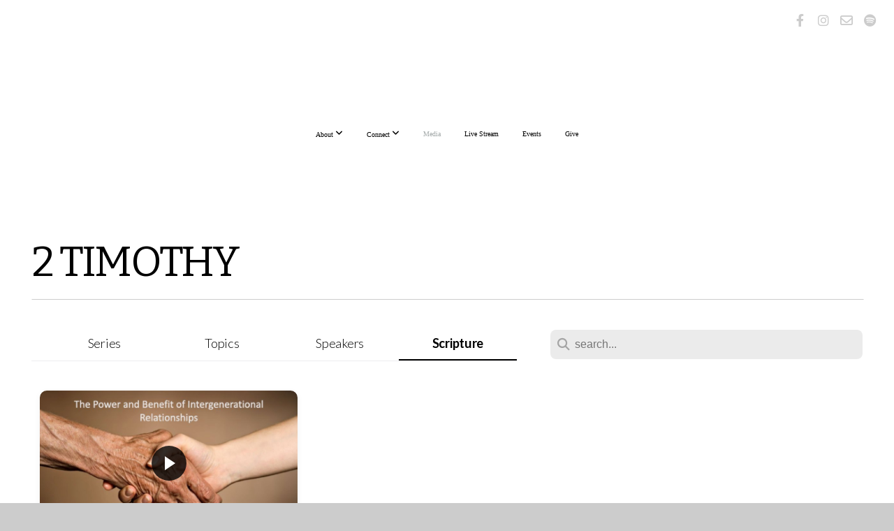

--- FILE ---
content_type: text/css
request_url: https://storage2.snappages.site/ZWJS6V/assets/themes/50688/style1751983148.css
body_size: 1626
content:
.sp-button{font-family:"Lato",Arial,"Helvetica Neue",Helvetica,sans-serif;font-weight:400;font-style:normal;font-size:1.5em;text-transform:uppercase;letter-spacing:0.02em;border-radius:0px}body{background-color:#CCCCCC;background-repeat:repeat;background-attachment:scroll;background-size:auto;background-position:top center}#sp-wrapper{max-width:100%}#sp-content,#sp-footer{font-family:"Lato",Arial,"Helvetica Neue",Helvetica,sans-serif;font-weight:300;font-size:1.6em;line-height:2em;letter-spacing:-0.02em}#sp-header{flex-wrap:wrap;box-sizing:border-box;background-color:#FFFFFF;background-repeat:repeat-x;background-attachment:scroll;background-size:auto;background-position:bottom center;width:100%;display:flex;flex-direction:column;justify-content:center;align-items:center;padding:0px;min-height:250px}#sp-header-wrapper{position:fixed;margin-top:0px;margin-left:0px;display:flex;flex-direction:column}#sp-logo{padding:40px;white-space:nowrap;order:0;color:#000000;font-family:"Lato",Arial,"Helvetica Neue",Helvetica,sans-serif;font-weight:900;font-style:normal;font-size:3.6em;line-height:1em;text-transform:uppercase;letter-spacing:0.23em;background-color:transparent}#sp-logo::before{display:inline-block;height:1em;content:''}#sp-bar{font-family:"Lato",Arial,"Helvetica Neue",Helvetica,sans-serif;font-weight:300;font-size:1.6em;line-height:2em;letter-spacing:-0.02em;background-color:transparent;color:#CCC !important;width:100%;box-sizing:border-box;position:absolute;display:flex;flex-direction:row;align-items:center;padding:10px 20px;min-height:50px;z-index:1201;left:0px;top:0px}.sp-view-desktop #sp-bar-text{flex-grow:1}#sp-bar-social{font-size:18px;flex-grow:1;text-align:right}#sp-nav{padding:10px;box-sizing:border-box;order:2;color:#000000;background-color:transparent;width:100%;text-align:center}#sp-nav-links a:not(.sp-sub-nav a){font-family:"Lato",Arial,"Helvetica Neue",Helvetica,sans-serif;font-weight:400;font-style:normal;font-size:1.6em;text-transform:uppercase;letter-spacing:0.06em;text-shadow:none}#sp-nav-links>ul>li>a:link,#sp-nav-links>ul>li>a:visited{color:#000000;padding:20px 15px}#sp-nav-links>ul>li.selected>a:link,#sp-nav-links>ul>li.selected>a:visited{color:rgba(76,87,88,0.5)}#sp-nav-links>ul>li:first-of-type>a{border:none}#sp-nav-links>ul>li:first-of-type{display:none}#sp-nav-links>ul>li>a:hover{color:#65c9e7}#sp-nav-button{color:#000000;order:1;box-shadow:0 0 0 10px transparent,inset 0 0 0 100px transparent}#sp-nav-links>ul>li>ul>li>a:hover{color:#FFF;background:#65c9e7}.sp-sub-nav{font-family:"Lato",Arial,"Helvetica Neue",Helvetica,sans-serif;font-weight:300;font-size:1.6em;line-height:2em;letter-spacing:-0.02em}#sp-header.sticky.fixed{position:fixed !important;top:0px;right:0px;left:0px;padding:0px !important;min-height:0px;z-index:9999;box-shadow:0 0 15px rgba(0,0,0,0.5);-webkit-animation:sticky .3s;-moz-animation:sticky .3s;-ms-animation:sticky .3s;animation:sticky .3s}#sp-header.sticky.fixed #sp-bar,#sp-header.sticky.fixed #sp-logo{display:none}@keyframes sticky{from{opacity:0;top:-25px}to{opacity:1;top:0px}}@-moz-keyframes sticky{from{opacity:0;top:-25px}to{opacity:1;top:0px}}@-webkit-keyframes sticky{from{opacity:0;top:-25px}to{opacity:1;top:0px}}@-ms-keyframes sticky{from{opacity:0;top:-25px}to{opacity:1;top:0px}}body.sp-view-mobile #sp-bar{order:0;bottom:auto;top:0px;margin-top:0px;position:absolute;display:flex;flex-direction:row;align-items:center;border-top:none}body:not(.sp-view-desktop) #sp-header{padding-top:55px;padding-bottom:0px}.sp-view-mobile #sp-bar-text{display:none}.sp-view-mobile #sp-bar-social{text-align:center}.sp-view-mobile #sp-logo{font-size:2.7em}.sp-mobile-nav>ul>li,.sp-mobile-nav>.sp-sub-nav>li{font-family:"Lato",Arial,"Helvetica Neue",Helvetica,sans-serif;font-weight:400;font-style:normal;font-size:1.6em;text-transform:uppercase;letter-spacing:0.06em;text-shadow:none}#sp-footer-brand{display:none}.sp-divider-block .sp-divider-holder{border-style:solid;border-width:1px;display:inline-block;width:100%;vertical-align:middle}.sp-section[data-dividers="true"] .sp-section-content>.sp-grid>.sp-row>.sp-col::before{border-style:solid;border-width:1px}.sp-icon-holder{color:#65c9e7}.sp-image-title{font-family:"Lato",Arial,"Helvetica Neue",Helvetica,sans-serif;font-weight:400;text-transform:none;letter-spacing:0em}h1{font-family:"Bitter",Arial,"Helvetica Neue",Helvetica,sans-serif;font-weight:400;font-style:normal;font-size:6em;line-height:1em;text-transform:uppercase;letter-spacing:-0.04em}h2{font-family:"Bitter",Arial,"Helvetica Neue",Helvetica,sans-serif;font-weight:400;font-style:normal;font-size:4em;line-height:1em;text-transform:none;letter-spacing:-0.04em}h3{font-family:"Dancing Script",Arial,"Helvetica Neue",Helvetica,sans-serif;font-weight:400;font-style:normal;font-size:2em;line-height:1em;text-transform:none;letter-spacing:-0.04em}#sp-content .sp-blog-post .h1,#sp-content .sp-blog-post .h2,#sp-content .sp-blog-post .h3{font-family:"Lato",Arial,"Helvetica Neue",Helvetica,sans-serif;font-weight:300;font-size:1.6em;line-height:2em;letter-spacing:-0.02em}#sp-content .sp-blog-post h1{font-family:"Lato",Arial,"Helvetica Neue",Helvetica,sans-serif;font-weight:300;font-size:1.6em;line-height:2em;letter-spacing:-0.02em;font-size:170%;line-height:1em}#sp-content .sp-blog-post h2{font-family:"Lato",Arial,"Helvetica Neue",Helvetica,sans-serif;font-weight:300;font-size:1.6em;line-height:2em;letter-spacing:-0.02em;font-size:140%;line-height:1em}#sp-content .sp-blog-post h3{font-family:"Lato",Arial,"Helvetica Neue",Helvetica,sans-serif;font-weight:300;font-size:1.6em;line-height:2em;letter-spacing:-0.02em;font-size:102%;line-height:1em}#sp-content .sp-blog-post:not(.sp-edit-page) .sp-heading-block:first-of-type h1{font-family:"Bitter",Arial,"Helvetica Neue",Helvetica,sans-serif;font-weight:400;font-style:normal;font-size:4em;line-height:1em;text-transform:none;letter-spacing:-0.04em}#sp-content .sp-blog-post:not(.sp-edit-page) .sp-heading-block:first-of-type .h1{font-size:10px}#sp-content{color:#000000;background-color:#FFFFFF}.sp-scheme-0{color:#000000;background-color:#FFFFFF}.sp-scheme-0 a:not(.sp-button):link,.sp-scheme-0 a:not(.sp-button):visited{color:#141a57}.sp-scheme-0 a:not(.sp-button):hover{color:#65c9e7}.sp-scheme-0 .sp-button{color:#ffffff;background-color:#65c9e7}.sp-scheme-0 .sp-divider-block .sp-divider-holder{border-color:transparent;border-bottom-color:#CCCCCC}.sp-scheme-0 .sp-divider-border{border-color:transparent;border-bottom-color:#CCCCCC}.sp-section.sp-scheme-0[data-dividers="true"] .sp-section-content>.sp-grid>.sp-row>.sp-col{border-color:transparent;border-left-color:#CCCCCC}.sp-scheme-0 .sp-background-match-text{background-color:#000000}.sp-scheme-0 .sp-border-match-text{border-color:#000000}.sp-scheme-0 .sp-shadow-match-text{box-shadow-color:#000000}.sp-scheme-1{color:#FFFFFF;background-color:transparent}.sp-scheme-1 a:not(.sp-button):link,.sp-scheme-1 a:not(.sp-button):visited{color:#65c9e7}.sp-scheme-1 a:not(.sp-button):hover{color:#65c9e7}.sp-scheme-1 .sp-button{color:#FFFFFF;background-color:#65c9e7}.sp-scheme-1 .sp-divider-block .sp-divider-holder{border-color:transparent;border-bottom-color:rgba(255,255,255,0.4)}.sp-scheme-1 .sp-divider-border{border-color:transparent;border-bottom-color:rgba(255,255,255,0.4)}.sp-section.sp-scheme-1[data-dividers="true"] .sp-section-content>.sp-grid>.sp-row>.sp-col{border-color:transparent;border-left-color:rgba(255,255,255,0.4)}.sp-scheme-1 .sp-background-match-text{background-color:#FFFFFF}.sp-scheme-1 .sp-border-match-text{border-color:#FFFFFF}.sp-scheme-1 .sp-shadow-match-text{box-shadow-color:#FFFFFF}.sp-scheme-2{color:#ffffff;background-color:#65c9e7}.sp-scheme-2 a:not(.sp-button):link,.sp-scheme-2 a:not(.sp-button):visited{color:#65c9e7}.sp-scheme-2 a:not(.sp-button):hover{color:#e8f3fa}.sp-scheme-2 .sp-button{color:#FFFFFF;background-color:#141a57}.sp-scheme-2 .sp-divider-block .sp-divider-holder{border-color:transparent;border-bottom-color:#CCCCCC}.sp-scheme-2 .sp-divider-border{border-color:transparent;border-bottom-color:#CCCCCC}.sp-section.sp-scheme-2[data-dividers="true"] .sp-section-content>.sp-grid>.sp-row>.sp-col{border-color:transparent;border-left-color:#CCCCCC}.sp-scheme-2 .sp-background-match-text{background-color:#ffffff}.sp-scheme-2 .sp-border-match-text{border-color:#ffffff}.sp-scheme-2 .sp-shadow-match-text{box-shadow-color:#ffffff}.sp-scheme-3{color:#ea801f;background-color:#e8f3fa}.sp-scheme-3 a:not(.sp-button):link,.sp-scheme-3 a:not(.sp-button):visited{color:#ea801f}.sp-scheme-3 a:not(.sp-button):hover{color:#141a57}.sp-scheme-3 .sp-button{color:#FFFFFF;background-color:#ea801f}.sp-scheme-3 .sp-divider-block .sp-divider-holder{border-color:transparent;border-bottom-color:rgba(255,255,255,0.2)}.sp-scheme-3 .sp-divider-border{border-color:transparent;border-bottom-color:rgba(255,255,255,0.2)}.sp-section.sp-scheme-3[data-dividers="true"] .sp-section-content>.sp-grid>.sp-row>.sp-col{border-color:transparent;border-left-color:rgba(255,255,255,0.2)}.sp-scheme-3 .sp-icon-holder{color:#65c9e7}.sp-scheme-3 .sp-background-match-text{background-color:#ea801f}.sp-scheme-3 .sp-border-match-text{border-color:#ea801f}.sp-scheme-3 .sp-shadow-match-text{box-shadow-color:#ea801f}.sp-scheme-5{color:#141a57;background-color:#FFFFFF}.sp-scheme-5 a:not(.sp-button):link,.sp-scheme-5 a:not(.sp-button):visited{color:#65c9e7}.sp-scheme-5 a:not(.sp-button):hover{color:#000000}.sp-scheme-5 .sp-button{color:#000000;background-color:#000000}.sp-scheme-5 .sp-divider-block .sp-divider-holder{border-color:transparent;border-bottom-color:#CCCCCC}.sp-scheme-5 .sp-divider-border{border-color:transparent;border-bottom-color:#CCCCCC}.sp-section.sp-scheme-5[data-dividers="true"] .sp-section-content>.sp-grid>.sp-row>.sp-col{border-color:transparent;border-left-color:#CCCCCC}.sp-scheme-5 .sp-icon-holder{color:#65c9e7}.sp-scheme-5 .sp-background-match-text{background-color:#141a57}.sp-scheme-5 .sp-border-match-text{border-color:#141a57}.sp-scheme-5 .sp-shadow-match-text{box-shadow-color:#141a57}.sp-scheme-6{color:#65c9e7;background-color:#FFFFFF}.sp-scheme-6 a:not(.sp-button):link,.sp-scheme-6 a:not(.sp-button):visited{color:#65c9e7}.sp-scheme-6 a:not(.sp-button):hover{color:#000000}.sp-scheme-6 .sp-button{color:#000000;background-color:#000000}.sp-scheme-6 .sp-divider-block .sp-divider-holder{border-color:transparent;border-bottom-color:#CCCCCC}.sp-scheme-6 .sp-divider-border{border-color:transparent;border-bottom-color:#CCCCCC}.sp-section.sp-scheme-6[data-dividers="true"] .sp-section-content>.sp-grid>.sp-row>.sp-col{border-color:transparent;border-left-color:#CCCCCC}.sp-scheme-6 .sp-icon-holder{color:#65c9e7}.sp-scheme-6 .sp-background-match-text{background-color:#65c9e7}.sp-scheme-6 .sp-border-match-text{border-color:#65c9e7}.sp-scheme-6 .sp-shadow-match-text{box-shadow-color:#65c9e7}